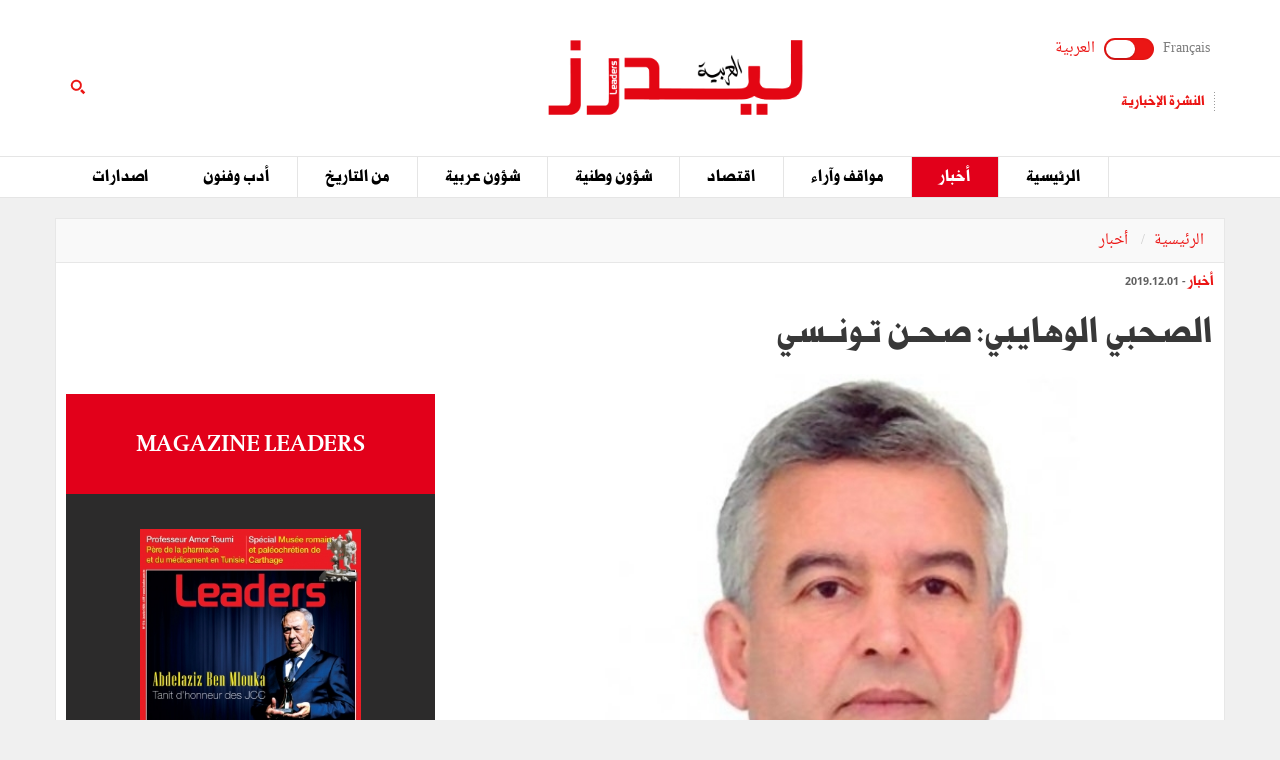

--- FILE ---
content_type: text/html; charset=utf-8
request_url: https://ar.leaders.com.tn/article/5173-%D8%A7%D9%84%D8%B5%D8%AD%D8%A8%D9%8A-%D8%A7%D9%84%D9%88%D9%87%D8%A7%D9%8A%D8%A8%D9%8A-%D8%B5%D8%AD%D9%80%D9%86-%D8%AA%D9%80%D9%88%D9%86%D9%80%D9%80%D8%B3%D9%8A
body_size: 15563
content:
<!DOCTYPE html>
<html lang="ar">
<head>
  <meta http-equiv="Content-Type" content="text/html; charset=utf-8" />
	<meta http-equiv="X-UA-Compatible" content="IE=edge" />
	<meta name="viewport" content="width=device-width,initial-scale=1">
  <title>الصحبي الوهايبي: صحـن تـونــسي </title> 	<meta name="keywords" content="أخبار تونس اليوم, اخر الاخبار في تونس" />
<meta name="news_keywords" content="" />
<meta name="description" content="مواضيع ثلاثة شغلت النّاس ومازالت تشغلهم: الأزمة الاقتصاديّة والانتخابات وخَلْق الشركات؛ وقد تبدو الصّلة بين " />
<meta name="language" content="ar" />
<meta name="robots" content="index, follow" />
<meta name="authorized by" content="www.thcom.com.tn" />
	<meta name="language" content="ar" />
		<link rel="canonical" href="https://ar.leaders.com.tn/article/5173-%D8%A7%D9%84%D8%B5%D8%AD%D8%A8%D9%8A-%D8%A7%D9%84%D9%88%D9%87%D8%A7%D9%8A%D8%A8%D9%8A-%D8%B5%D8%AD%D9%80%D9%86-%D8%AA%D9%80%D9%88%D9%86%D9%80%D9%80%D8%B3%D9%8A" /> 
	<link rel="shortcut icon" href="/favicon.ico" type="image/x-icon">
	<link rel="icon" href="/favicon.ico" type="image/x-icon">
		
		<meta property="og:title" content="الصحبي الوهايبي: صحـن تـونــسي " />
	<meta property="og:type" content="article" />
	<meta property="og:url" content="https://ar.leaders.com.tn/article/5173-%D8%A7%D9%84%D8%B5%D8%AD%D8%A8%D9%8A-%D8%A7%D9%84%D9%88%D9%87%D8%A7%D9%8A%D8%A8%D9%8A-%D8%B5%D8%AD%D9%80%D9%86-%D8%AA%D9%80%D9%88%D9%86%D9%80%D9%80%D8%B3%D9%8A" />
	 
  <meta property="og:image" content="https://ar.leaders.com.tn/uploads/content/thumbnails/157501383197_content.jpg" />
          
	<meta property="og:site_name" content="Leaders"/>
	<meta property="og:description" content=" ليدرز :  مواضيع ثلاثة شغلت النّاس ومازالت تشغلهم: الأزمة الاقتصاديّة والانتخابات وخَلْق الشركات؛ وقد تبدو "/>
        
  <meta property="fb:admins" content="100000116704597"/>
  <meta property="fb:pages" content="249070612106877" />
  <meta property="fb:app_id" content="371786510264"/> 
        
  <meta name="twitter:card" content="summary_large_image">
  <meta name="twitter:site" content="@leaders">
  <meta name="twitter:creator" content="@leaders">
  <meta name="twitter:title" content='الصحبي الوهايبي: صحـن تـونــسي '>
  <meta name="twitter:description" content=''>
  <meta name="twitter:image" content="https://ar.leaders.com.tn/uploads/content/thumbnails/157501383197_content.jpg">		
        
	<link rel="stylesheet" type="text/css" media="all" href="/css/front2016/bootstrap.min.css" />
	<link rel="stylesheet" type="text/css" media="all" href="/css/front2016/font-awesome.min.css" />
	<link rel="stylesheet" type="text/css" media="all" href="/css/front2016/landings-jquery-speedo-popup.css" />
	<link rel="stylesheet" type="text/css" media="all" href="/css/front2016/default.css" />
	<link rel="stylesheet" type="text/css" media="all" href="/css/front2016/prettyPhoto.css" />
	<link href="/css/front/royalslider.css" media="screen" type="text/css" rel="stylesheet" />
	<link href="/css/front/rs-default.css?v=1.0.4" media="screen" type="text/css" rel="stylesheet" />
	<link rel='stylesheet' href='/css/front2016/tactile.css' type='text/css' media='all' />
	<link rel='stylesheet' href='/css/front2016/idangerous.swiper.css' type='text/css' media='all' />
	<link rel="stylesheet" type="text/css" media="all" href="/css/front2016/z-tabs.css" />
  <link rel="stylesheet" type="text/css" media="all" href="/css/front2016/main.css" />
	<script async src="https://securepubads.g.doubleclick.net/tag/js/gpt.js"></script>
<script>
window.googletag = window.googletag || {cmd: []};
googletag.cmd.push(function() {
	googletag.defineSlot('/21850507529/Leaders-MegaBanner', [1000, 300], 'div-gpt-ad-1568379523184-0').addService(googletag.pubads());
    googletag.defineSlot('/21850507529/Leaders-PaveBanner', [[300, 250], [300, 600]], 'div-gpt-ad-1568379483211-0').addService(googletag.pubads());
	googletag.pubads().enableSingleRequest();
    googletag.enableServices();
});
</script> 
        
	<script type="text/javascript" src="/js/front2016/jquery-1.11.0.min.js" ></script>
	<script type='text/javascript' src='/js/front2016/plugins.js'></script>
	<script type="text/javascript" src="/js/front/jquery.royalslider.min.js?v=9.3.6"></script>
  <script type="text/javascript" src="/js/front2016/jquery.cookie.js"></script>
	<script type="text/javascript" id="nuevo" src="/nuevo/player/player.js" charset="utf-8"></script>
  <script type="text/javascript">
	(function(d, s, id) {
		var js, fjs = d.getElementsByTagName(s)[0];
		if (d.getElementById(id)) return;
		js = d.createElement(s); 
		js.id = id;
		js.src = "//connect.facebook.net/ar_AR/sdk.js#xfbml=1&version=v2.0";
		fjs.parentNode.insertBefore(js, fjs);
	}(document, 'script', 'facebook-jssdk'));
	</script>
  <!-- Start Alexa Certify Javascript -->
  <script type="text/javascript">
  _atrk_opts = { atrk_acct:"+FCsm1akGFL1Y8", domain:"leaders.com.tn",dynamic: true};
  (function() { 
    var as = document.createElement('script'); 
    as.type = 'text/javascript'; 
    as.async = true; 
    as.src = "https://d31qbv1cthcecs.cloudfront.net/atrk.js"; 
    var s = document.getElementsByTagName('script')[0];
    s.parentNode.insertBefore(as, s); 
  })();
  </script>
  <!-- End Alexa Certify Javascript -->  
  <script src="//ads.leaders.com.tn/ads_revive/www/delivery/asyncjs.php"></script>
  <script src="https://cdn.onesignal.com/sdks/OneSignalSDK.js" async=""></script>
  <script>
  var OneSignal = window.OneSignal || [];
  OneSignal.push(function() {
    OneSignal.init({appId:"b2f9a2ad-5560-4b9d-b3be-b9e4adc79812",safari_web_id:"web.onesignal.auto.0bc7de6a-1858-40cb-a30f-b71482b7a86d",notifyButton:{enable:true}});
    OneSignal.showNativePrompt();
  });
  </script>
  <!-- Google tag (gtag.js) -->
  <script async src="https://www.googletagmanager.com/gtag/js?id=G-5DSJ6ELYX2"></script>
  <script>
  window.dataLayer = window.dataLayer || [];
  function gtag(){dataLayer.push(arguments);}
  gtag('js', new Date());
  gtag('config', 'G-5DSJ6ELYX2');
  </script>
</head>
<body id="ar">
  <noscript><img src="https://d5nxst8fruw4z.cloudfront.net/atrk.gif?account=+FCsm1akGFL1Y8" style="display:none" height="1" width="1" alt="" /></noscript>
  <div id="fb-root"></div>
    <div align="center" style="position:fixed; top:0; left:50%; width:1920px; text-align:center !important; margin-left:-960px; overflow:hidden;" id="bg_mony"><ins data-revive-zoneid="13" data-revive-id="38902589325e1c97c41b3057b50f01b9"></ins></div>
   
  <div id="sitewrap">
    <script>
(function() {
    var cx = '011379906100972707707:sceorm1ejn4';
    var gcse = document.createElement('script');
    gcse.type = 'text/javascript';
    gcse.async = true;
    gcse.src = (document.location.protocol == 'https:' ? 'https:' : 'http:') + '//cse.google.com/cse.js?cx=' + cx;
    var s = document.getElementsByTagName('script')[0];
    s.parentNode.insertBefore(gcse, s);
})();
$(document).ready(function() {$('.toggle').on("click", function(){ $(location).attr('href', 'https://www.leaders.com.tn/'); });});
</script>
<header>
  	<div class="top">
    	<div class="container">
      		<div class="row">
        		<div class="col-xs-12 col-sm-4 col-md-4">
        			              		<div class="langues">
                    	<a class="toggler" id="filt-javascript" href='https://www.leaders.com.tn/'>Français</a>
						<div class="toggle"><input type="checkbox" id="switcher" class="check" > <b class="b switch"></b></div>
						<a class="toggler active" id="filt-css" href='javascript:void()'>العربية</a>
					</div>
              		          			          			<div class="services">
                    	<a href="/newsletter/subscribe?iframe=true&width=400&height=120" rel="newsletter">النشرة الإخبارية</a>
                   	</div>
          			        		</div>
        		<div class="col-xs-12 col-sm-4 col-md-4 logo">
                	<a href="/" title="ليدرزالعربية"><img src="/images/front2016/logoAR.svg" alt="ليدرزالعربية " /></a>
               	</div>
                                <div class="col-xs-12 col-sm-4 col-md-4 search">
                	<div class="tactile-search-button">
                    	<svg version="1.1" xmlns="https://www.w3.org/2000/svg" xmlns:xlink="https://www.w3.org/1999/xlink" x="0px" y="0px" width="512px" height="512px" viewBox="0 0 512 512" enable-background="new 0 0 512 512" xml:space="preserve">
							<path id="magnifier-3-icon" d="M208.464,363.98c-86.564,0-156.989-70.426-156.989-156.99C51.475,120.426,121.899,50,208.464,50c86.565,0,156.991,70.426,156.991,156.991C365.455,293.555,295.029,363.98,208.464,363.98zM208.464,103.601c-57.01,0-103.389,46.381-103.389,103.39s46.379,103.389,103.389,103.389c57.009,0,103.391-46.38,103.391-103.389S265.473,103.601,208.464,103.601z M367.482,317.227c-14.031,20.178-31.797,37.567-52.291,51.166L408.798,462l51.728-51.729L367.482,317.227z"/>
						</svg>
                   	</div>
                    <div class="tactile-search-wrapper">
                    	<div class="tactile-search-close-wrapper"><div class="tactile-search-close-button">X</div></div>
						<label for="search">البحث...</label>
                        <gcse:searchbox-only resultsUrl="https://ar.leaders.com.tn/recherche"  newWindow="false"></gcse:searchbox-only>
                                          	</div>
				</div>
            </div>
    	</div>
 	</div>
  	<div id="control-bar">
	<nav class="navbar navbar-default">
		<div class="container"> 
			<ul class="nav navbar-nav">
            <li class="col-xs-2 col-sm-2 col-md-1 logo_menu"><img onclick="location.href='/';" src="/images/front2016/logo-menu.png" width="100%" alt="ليدرزالعربية" /></li>
								<li >
					<a href="/">الرئيسية</a>
				</li>
								<li class="active">
					<a href="/categorie/%D8%A3%D8%AE%D8%A8%D8%A7%D8%B1">أخبار</a>
				</li>
								<li >
					<a href="/categorie/%D9%85%D9%88%D8%A7%D9%82%D9%81-%D9%88%D8%A2%D8%B1%D8%A7%D8%A1">مواقف وآراء</a>
				</li>
								<li >
					<a href="/categorie/%D8%A7%D9%82%D8%AA%D8%B5%D8%A7%D8%AF">اقتصاد</a>
				</li>
								<li >
					<a href="/categorie/%D8%B4%D8%A4%D9%88%D9%86-%D9%88%D8%B7%D9%86%D9%8A%D8%A9">شؤون وطنية</a>
				</li>
								<li >
					<a href="/categorie/%D8%B4%D8%A4%D9%88%D9%86-%D8%B9%D8%B1%D8%A8%D9%8A%D8%A9">شؤون عربية</a>
				</li>
								<li >
					<a href="/categorie/%D9%85%D9%86-%D8%A7%D9%84%D8%AA%D8%A7%D8%B1%D9%8A%D8%AE">من التاريخ</a>
				</li>
								<li >
					<a href="/categorie/%D8%A3%D8%AF%D8%A8-%D9%88%D9%81%D9%86%D9%88%D9%86">أدب وفنون</a>
				</li>
								<li >
					<a href="/categorie/%D8%A7%D8%B5%D8%AF%D8%A7%D8%B1%D8%A7%D8%AA">اصدارات</a>
				</li>
							</ul>
		</div>
	</nav>
</div>  	</header>
<div class="container">
    <div class="ads adsMega">
        <div id='div-gpt-ad-1568379523184-0'>
            <script>
            googletag.cmd.push(function() { googletag.display('div-gpt-ad-1568379523184-0'); });
            </script>
        </div>
    </div>
</div>    <div class="content">
	<div class="container contentTop">
		<div class="row ">
			<div class="col-xs-12 col-sm-12 col-md-12">
				<ol class="breadcrumb">
					<li><a href="/">الرئيسية</a></li>
					<li><a href="/?label=%D8%A3%D8%AE%D8%A8%D8%A7%D8%B1">
							أخبار						</a></li>
				</ol>
			</div>
		</div>
	</div>
			<div class="container inner">
			<div class="row">
				<div class="col-xs-12 col-sm-12 col-md-12">
					<div class="infos"><a href="/?label=%D8%A3%D8%AE%D8%A8%D8%A7%D8%B1"><strong>
								أخبار							</strong></a> -
						2019.12.01					</div>
					<h1>
						الصحبي الوهايبي: صحـن تـونــسي 					</h1>
				</div>
				<div class="col-xs-12 col-sm-8 col-md-8">
											<div class="thumb">
															<img src="/uploads/content/thumbnails/157501383197_content.jpg"
									title="الصحبي الوهايبي: صحـن تـونــسي " width="100%" alt="الصحبي الوهايبي: صحـن تـونــسي " />
																					</div>
										<div class="desc article_body">
												<p>مواضيع ثلاثة شغلت النّاس ومازالت تشغلهم: الأزمة الاقتصاديّة والانتخابات وخَلْق الشركات؛ وقد تبدو الصّلة بين هذه المواضيع ضعيفة باهتة واهية مثل خيط العنكبوت، ولو أنّه ثبت بمقاييس النّسبيّة أنّ خيط العنكبوت أمتن ممّا يظنّ كثير من النّاس. يبدو أنّي شردت عن الموضوع الأصليّ. يقال شرد المسافر عن الطّريق أي حاد عنه، ويقال شرد ذهن فلان أو فكره أي سرح خاطره وغفل عما حوله. ولا يخفى عليكم أنّ كثيرا من النّاس هذه الأيّام غافلون عما حولهم أو شردت بهم الطّريق وهم لا يدرون. وأنصحكم ألاّ تفعلوا كذلك الذي تاه فأرخى العنان لبغلته علها تدلّه الى الثّنيّة، فالبغال أيضا تشرد عن الثّنيّة. ويقال شرد ذهن التلميذ فلم يفهم الدّرس إلاّ بعد الامتحان. المهمّ أنّي نظرت في المواضيع الثلاثة وقلّبتها على أوجهها وظهورها، وتساءلت كيف السّبيل الى أن أصنع منها طبخة واحدة؟ &laquo;صحن تونسي&raquo; مثلا! ولن أكون لا أوّل المخترعين ولا آخرهم في هذا المجال، فكثير من رجال السّياسة سبقوني إلى فنون الطّبخ ولو أنّ بعضهم يصحّ فيهم قول أبي الطيب المتنبّي:</p>  <p style="text-align: center;">جوعان يأكل من زادي ويمسكني&nbsp;&nbsp;&nbsp; &nbsp;&nbsp;&nbsp; لكي يقــال عظيم القــدر مقصود</p>  <p>وبعضهم كحال بعض &laquo;معارضتنا&raquo; شأنه شأن الأيتام وأصحاب العاهات وفاقدي السّند يأكلون من مطبـخ السّلطة لينطبق عليهم المثل التّونسي البليغ &laquo;أطعم الفـــم تستحي العين&raquo;. وقد تساءلت كيف نفرّق بين معارضة حقيقيّة ومعارضة افتراضيّة. على الأقلّ من حيث الكتابة حتى لا يختلط الحابل بالنابل (هذه فنون حربيّة قد نعود إليها في ورقة غير هـذه). فهدانا تفكيرنا، وليغفر لنا حماة اللّغة العربيّة، أن تُكتب المعارضةُ الافتراضية &laquo;المعارظة&raquo; هكذا، أي علم في رأسه نار، فتلك الإشالة تصلح في مآرب كثيرة شأنها شأن المهماز للحمير وخيول السّباق أو عصا مؤدّب الصّبيان أيّام زمان.</p>  <p>لا أطيل عليكم وأمرّ إلى الوصفة التي ابتكرتُ بعد أن ألحّت عليّ أسئلة كثيرة: كيف نتصدّى للأزمة الاقتصاديّة، وكيف نربح الانتخابات، وكيف نؤسّس الشركات في ﺁن واحد وضربة واحدة؟ أي كيف نصطاد ثلاثة عصافير بحجر واحد أو حتّى بدون حجر. والصّيد أنواع وفنون، بالحيلة أو المباغتة أو المحاصرة، أو بالكلاب، أو برخصة أو بدون رخصة والصّيد في الأعماق، ولو أبحرنا في هذا الشّأن فلن نخرج منه أبدا. ها نحن شردنا مرّة أخرى، فدعونا نعود إلى موضوعنا الأصليّ. قلنا إذا، فأمّا الأزمة الاقتصاديّة فلا أخالها إلاّ مقيمة بيننا لسنوات عجاف طويلة أُخَر؛ وقد يطيب لها المقام فلا ترحل أبدا. هذه واحدة، أولى ثلاث. وأمّا الانتخابات فالحمد لله أننا بلد متمرّس بالدّيمقراطيّة، لا نحسم أمرا ولا نضع خيطا في إبرة إلاّ دعونا إليه النّاخبين من كلّ حدب وصوب ليبتّوا في كلّ انتخاب أو استشارة أو استفتاء؛ فصَوْتُ النّاخب يعلو ولا يُعلى عليه! هذه ثانية ثلاث. فكيف للنّاخب وقد شحّت موارده وخفّ زاده أن يستثمر صوته العالي الغالي في مثل هذه الأزمات الاقتصادية؟ ألا يمكن أن يكون لهذا الصّوت مقابل ماديّ شأنه شأن أيّ سلعة تباع وتشترى؟ لماذا الغضب؟ دعنا نواصل طرح الفكرة. في تونس اليوم سبعة ملايين ناخب أو أكثر، ينتخبون رئيسَ الجمهوريّة وأعضاءَ مجلس النّوّاب ومستشاري البلديّات وأعضاءَ الجمعيات الرياضيّة والاجتماعيّة والثقافيّة والهيئات المهنيّة. لنفترض أنّ ثمن الصّوت الواحد مائتا دينار فقط. اضرب هذا في ذاك واضرب ذاك في عدد المواعيد الانتخابية الأصليّة والجزئيّة (لسدّ الشغور، فهناك دائما شغور لوفاة أو إقالة أو استقالة أو غيرها، لسبب أو دون سبب) وتثبّت وخذ حذرك من عدد الأصفار، ستكون النّتيجة آلاف المليارات؛ وهذه ثالثة الثّلاث؛ فكيف يمكن أن تصرّف مثل هذه الأمور وهذه الأموال من دون شركات تتولّى تصريف شؤون النّاخبين؟ أرأيت كيف نستثمر أزماتنا ونحوّلها؟ هذه عبقرية تونسية! سيكون الجميع راضين، إلاّ المعارضة، أمّا &laquo;المعارظة&raquo; فدونها والمهماز إن غضبت أو حرنت.</p>  <p style="text-align: left;"><strong>الصحبي الوهايبي</strong></p>  <p style="text-align: center;"><a href="https://ar.leaders.com.tn/uploads/FCK_files/ANNONCE%20ABONNEMET%20ARABE%20SITE.pdf" target="_blank"><img src="/uploads/FCK_files/LEADERS 47.jpg" alt="" width="502" vspace="5" hspace="5" height="119" align="middle" /></a></p>					</div>

											<div class="tag">
													</div>
					
					<div class="actionBar">
						<a href="/content/sendToFreind/id/5173?iframe=true&width=600&height=420"
							rel="sendToFriend">
							<i class="fa fa-envelope-o"></i>أرسل إلى صديق
						</a>
						<a href="/article/5173/print"
							onclick="javascript:window.open(this.href,  '', 'width=750,height=700,menubar=no,location=no,resizable=true,scrollbars=yes,status=yes');return false;">
							<i class="fa fa-print"></i> طباعة
						</a>
					</div>
					<div class="shareBar">
						<strong>هل أعجبك هذا المقال ؟ شارك مع أصدقائك !</strong>
						<a href="https://www.facebook.com/sharer.php?u=https://ar.leaders.com.tn/article/5173-%D8%A7%D9%84%D8%B5%D8%AD%D8%A8%D9%8A-%D8%A7%D9%84%D9%88%D9%87%D8%A7%D9%8A%D8%A8%D9%8A-%D8%B5%D8%AD%D9%80%D9%86-%D8%AA%D9%80%D9%88%D9%86%D9%80%D9%80%D8%B3%D9%8A"
							onclick="javascript:window.open(this.href,
  '', 'width=600,height=500,menubar=no,location=no,resizable=true,scrollbars=yes,status=yes');return false;"
							class="facebook"><i class="fa fa-facebook"></i> شارك</a>
						<a href="https://twitter.com/intent/tweet?url=https://ar.leaders.com.tn/article/5173-%D8%A7%D9%84%D8%B5%D8%AD%D8%A8%D9%8A-%D8%A7%D9%84%D9%88%D9%87%D8%A7%D9%8A%D8%A8%D9%8A-%D8%B5%D8%AD%D9%80%D9%86-%D8%AA%D9%80%D9%88%D9%86%D9%80%D9%80%D8%B3%D9%8A&text=الصحبي الوهايبي: صحـن تـونــسي &hashtags=Leaders_Tunisie"
							onclick="javascript:window.open(this.href,
  '', 'width=600,height=500,menubar=no,location=no,resizable=true,scrollbars=yes,status=yes');return false;"
							class="twitter"><i class="fa fa-twitter"></i> التويتر</a>
						<a href="https://plus.google.com/share?url=https://ar.leaders.com.tn/article/5173-%D8%A7%D9%84%D8%B5%D8%AD%D8%A8%D9%8A-%D8%A7%D9%84%D9%88%D9%87%D8%A7%D9%8A%D8%A8%D9%8A-%D8%B5%D8%AD%D9%80%D9%86-%D8%AA%D9%80%D9%88%D9%86%D9%80%D9%80%D8%B3%D9%8A"
							onclick="javascript:window.open(this.href,
  '', 'width=600,height=600,menubar=no,location=no,resizable=true,scrollbars=yes,status=yes');return false;"
							class="googleplus"><i class="fa fa-google-plus"></i> شارك</a>
					</div>
					<div class='commentBox'>
	<div class="boxTitle">أضف تعليق على هذا المقال</div>
	<div class="infos"><strong>0</strong> تعليق</div>
	<div id="commentPlugins" data-role="z-tab" data-style="normal" data-orientation="horizontal" data-options='{"deeplinking": true, "defaultTab": "leaders_comment","manualTabId":true, "shadows": true, "rounded": false, "size":"medium", "animation": {"effects": "slideH", "duration": 500, "type": "jquery", "easing": "easeOutQuint"}, "position": "top-left"}'>
		<ul class="z-tabs-nav">
			<li data-link="leaders_comment" class="z-tab z-first"><a class="z-link">اكتب تعليق</a></li>    
			<li data-link="fb_comment" class="z-tab"><a class="z-link">تعليق</a></li>
		</ul>
		<div class="h-content2 z-container">    	
			<div class="z-content" >
				<div class="z-content-inner">
					<form id="contact_form" class="form_send" action="" method="post" >
						<div class="forme_send">
					    
								          	                 	
								<div class="row">
				<div class="col-xs-12 col-sm-4 col-md-3"><label for="content_comment_name">الإسم</label></div>
									<div class="col-xs-12 col-sm-8 col-md-9"> <input type="text" name="content_comment[name]" id="content_comment_name" /></div></div>
								<div class="row">
				<div class="col-xs-12 col-sm-4 col-md-3"><label for="content_comment_email">البريد الإلكتروني</label></div>
									<div class="col-xs-12 col-sm-8 col-md-9"> <input type="text" name="content_comment[email]" id="content_comment_email" /></div></div>
								<div class="row">
				<div class="col-xs-12 col-sm-4 col-md-3"><label for="content_comment_message">الرسالة</label></div>
									<div class="col-xs-12 col-sm-8 col-md-9"> <textarea rows="6" cols="48" name="content_comment[message]" id="content_comment_message"></textarea></div></div>
                                    <div class="row">
				<div class="col-xs-12 col-sm-12 col-md-12" align="right">
										<input type="hidden" name="content_comment[id]" id="content_comment_id" /><input type="hidden" name="content_comment[content_id]" value="5173" id="content_comment_content_id" /><input type="hidden" name="content_comment[ip]" value="13.58.187.80" id="content_comment_ip" /><input type="hidden" name="content_comment[status]" value="0" id="content_comment_status" /><input type="hidden" name="content_comment[created_at]" id="content_comment_created_at" /><input type="hidden" name="content_comment[updated_at]" id="content_comment_updated_at" />                        
										<button class="btn_submit" type="submit" name="submit">إرسال</button>
							</div></div>
                        </div>
					</form>
				</div>
			</div>
			<div class="z-content">
				<div class="z-content-inner">                                   
					<div class="fb-comments" data-href="https://ar.leaders.com.tn/article/%D8%A7%D9%84%D8%B5%D8%AD%D8%A8%D9%8A-%D8%A7%D9%84%D9%88%D9%87%D8%A7%D9%8A%D8%A8%D9%8A-%D8%B5%D8%AD%D9%80%D9%86-%D8%AA%D9%80%D9%88%D9%86%D9%80%D9%80%D8%B3%D9%8A?id=5173" data-num-posts="2" data-width="100%" data-colorscheme="light" data-mobile="false"></div>                        
				</div>
			</div>
		</div>
	</div>
</div>
					<div id="contents_popup" style="display:none">
	<div class="box">
		<div class="boxTitle">هل أعجبك هذا المقال ؟ شارك مع أصدقائك !</div>
		<div class="content_box">
			<div class="shareBar">
				<a href="https://www.facebook.com/sharer.php?u=https://ar.leaders.com.tn/article/5173-%D8%A7%D9%84%D8%B5%D8%AD%D8%A8%D9%8A-%D8%A7%D9%84%D9%88%D9%87%D8%A7%D9%8A%D8%A8%D9%8A-%D8%B5%D8%AD%D9%80%D9%86-%D8%AA%D9%80%D9%88%D9%86%D9%80%D9%80%D8%B3%D9%8A" onclick="javascript:window.open(this.href,
		  '', 'width=600,height=500,menubar=no,location=no,resizable=true,scrollbars=yes,status=yes');return false;" class="facebook"><i class="fa fa-facebook"></i> شارك</a> 
				<a href="https://twitter.com/intent/tweet?url=https://ar.leaders.com.tn/article/5173-%D8%A7%D9%84%D8%B5%D8%AD%D8%A8%D9%8A-%D8%A7%D9%84%D9%88%D9%87%D8%A7%D9%8A%D8%A8%D9%8A-%D8%B5%D8%AD%D9%80%D9%86-%D8%AA%D9%80%D9%88%D9%86%D9%80%D9%80%D8%B3%D9%8A&text=الصحبي الوهايبي: صحـن تـونــسي &hashtags=Leaders_Tunisie" onclick="javascript:window.open(this.href,
		  '', 'width=600,height=500,menubar=no,location=no,resizable=true,scrollbars=yes,status=yes');return false;" class="twitter"><i class="fa fa-twitter"></i> التويتر</a> 
				<a href="https://plus.google.com/share?url=https://ar.leaders.com.tn/article/5173-%D8%A7%D9%84%D8%B5%D8%AD%D8%A8%D9%8A-%D8%A7%D9%84%D9%88%D9%87%D8%A7%D9%8A%D8%A8%D9%8A-%D8%B5%D8%AD%D9%80%D9%86-%D8%AA%D9%80%D9%88%D9%86%D9%80%D9%80%D8%B3%D9%8A" onclick="javascript:window.open(this.href,
		  '', 'width=600,height=600,menubar=no,location=no,resizable=true,scrollbars=yes,status=yes');return false;" class="googleplus"><i class="fa fa-google-plus"></i> شارك</a>
			</div>
									<div class="row">
								<div class="col-xs-12 col-sm-4 col-md-4">
					<div class="row">
						<div class="col-xs-4 col-sm-12 col-md-12 thumb">
							<a href="/article/7457-الميديا-العربية-بين-الهيمنة-الرقمية-وسؤال-المعنى-قراءة-فكرية-في-كتاب-عبد-الحفيظ-الهرڤام" title="الميديا العربية بين الهيمنة الرقمية وسؤال المعنى : قراءة فكرية في كتاب عبد الحفيظ الهرڤام (ألبوم صور)">
								<img src="/uploads/content/thumbnails_small/1768382557_article.jpg" title="الميديا العربية بين الهيمنة الرقمية وسؤال المعنى : قراءة فكرية في كتاب عبد الحفيظ الهرڤام (ألبوم صور)" alt="الميديا العربية بين الهيمنة الرقمية وسؤال المعنى : قراءة فكرية في كتاب عبد الحفيظ الهرڤام (ألبوم صور)" /> 
							</a>
						</div>
						<div class="col-xs-8 col-sm-12 col-md-12 desc">
							<div class="infos"><a href="/categorie/%D8%A3%D8%AE%D8%A8%D8%A7%D8%B1" title="أخبار"><strong>أخبار</strong></a> - 2026.01.14</div>
							<div class="title"><a href="/article/7457-الميديا-العربية-بين-الهيمنة-الرقمية-وسؤال-المعنى-قراءة-فكرية-في-كتاب-عبد-الحفيظ-الهرڤام" title="الميديا العربية بين الهيمنة الرقمية وسؤال المعنى : قراءة فكرية في كتاب عبد الحفيظ الهرڤام (ألبوم صور)" class="smallSize" >الميديا العربية بين الهيمنة الرقمية وسؤال المعنى : قراءة فكرية في كتاب عبد الحفيظ الهرڤام (ألبوم صور)</a></div>
						</div>
					</div>
				</div>
								<div class="col-xs-12 col-sm-4 col-md-4">
					<div class="row">
						<div class="col-xs-4 col-sm-12 col-md-12 thumb">
							<a href="/article/7456-ثانية-رسائل-استراتيجية-الأمن-القومي-الأمريكية-الجديدة-هذه-مبادئ-السياسية-الخارجية-الأمريكية-شاء-من-شاء-وأبى-من-أبى" title="ثانيةُ رسائل &quot;استراتيجية الأمن القومي الأمريكية الجديدة&quot;: هذه مبادئ السياسية الخارجية الأمريكية، شاء من شاء وأبى من أبى">
								<img src="/uploads/content/thumbnails_small/1768295605_article.jpg" title="ثانيةُ رسائل &quot;استراتيجية الأمن القومي الأمريكية الجديدة&quot;: هذه مبادئ السياسية الخارجية الأمريكية، شاء من شاء وأبى من أبى" alt="ثانيةُ رسائل &quot;استراتيجية الأمن القومي الأمريكية الجديدة&quot;: هذه مبادئ السياسية الخارجية الأمريكية، شاء من شاء وأبى من أبى" /> 
							</a>
						</div>
						<div class="col-xs-8 col-sm-12 col-md-12 desc">
							<div class="infos"><a href="/categorie/%D8%A3%D8%AE%D8%A8%D8%A7%D8%B1" title="أخبار"><strong>أخبار</strong></a> - 2026.01.13</div>
							<div class="title"><a href="/article/7456-ثانية-رسائل-استراتيجية-الأمن-القومي-الأمريكية-الجديدة-هذه-مبادئ-السياسية-الخارجية-الأمريكية-شاء-من-شاء-وأبى-من-أبى" title="ثانيةُ رسائل &quot;استراتيجية الأمن القومي الأمريكية الجديدة&quot;: هذه مبادئ السياسية الخارجية الأمريكية، شاء من شاء وأبى من أبى" class="smallSize" >ثانيةُ رسائل &quot;استراتيجية الأمن القومي الأمريكية الجديدة&quot;: هذه مبادئ السياسية الخارجية الأمريكية، شاء من شاء وأبى من أبى</a></div>
						</div>
					</div>
				</div>
								<div class="col-xs-12 col-sm-4 col-md-4">
					<div class="row">
						<div class="col-xs-4 col-sm-12 col-md-12 thumb">
							<a href="/article/7453-من-رسائل-استراتيجية-الأمن-القومي-الأمريكية-الجديدة-الرسالة-الأولى-رسالة-إلى-العالم" title="من رسائل &quot;استراتيجية الأمن القومي الأمريكية الجديدة&quot; - الرسالة الأولى: رسالة إلى العالم">
								<img src="/uploads/content/thumbnails_small/1767975443_article.jpg" title="من رسائل &quot;استراتيجية الأمن القومي الأمريكية الجديدة&quot; - الرسالة الأولى: رسالة إلى العالم" alt="من رسائل &quot;استراتيجية الأمن القومي الأمريكية الجديدة&quot; - الرسالة الأولى: رسالة إلى العالم" /> 
							</a>
						</div>
						<div class="col-xs-8 col-sm-12 col-md-12 desc">
							<div class="infos"><a href="/categorie/%D8%A3%D8%AE%D8%A8%D8%A7%D8%B1" title="أخبار"><strong>أخبار</strong></a> - 2026.01.09</div>
							<div class="title"><a href="/article/7453-من-رسائل-استراتيجية-الأمن-القومي-الأمريكية-الجديدة-الرسالة-الأولى-رسالة-إلى-العالم" title="من رسائل &quot;استراتيجية الأمن القومي الأمريكية الجديدة&quot; - الرسالة الأولى: رسالة إلى العالم" class="smallSize" >من رسائل &quot;استراتيجية الأمن القومي الأمريكية الجديدة&quot; - الرسالة الأولى: رسالة إلى العالم</a></div>
						</div>
					</div>
				</div>
							</div>	
		</div>		
			</div>  
    <div class="bnt_hide_popup" onclick="$.cookie('hidePopup', 1);$('.speedo-ui-close').click()">الغاء</div> 
</div>
<input type="hidden" value="0" id="status-alert"  />				</div>
				<div class="hidden-xs col-sm-4 col-md-4">
	<div class="ads adsPave">
	<div id='div-gpt-ad-1568379483211-0'>
  		<script>
    	googletag.cmd.push(function() { googletag.display('div-gpt-ad-1568379483211-0'); });
  		</script>
	</div>
</div> 
	<div class="blockMenseul">
  <h2 class="title">Magazine Leaders</h2>
    <a href="https://www.leaders.com.tn/le_mensuel_feuilletez_le" target="_blank" class="last">
    <img src="https://leaders.com.tn/uploads/mensuel/thumbnails_small/20251230151507__couverture-leaders-176-janvier-2026.jpg" width="60%">
    <span>Leaders N° 176 - Janvier 2026 : En kiosque</span>
  </a>
  <a href="https://www.leaders.com.tn/le_mensuel_abonnez_vous" class="subscriberLink" target="_blank">Abonnez-vous</a>
</div>    <div class="box">
	<div class="boxTitle pressColor">أصداء المؤسسات</div>
    <div class="content_box">
		<div class="row ">
		<div class="col-sm-4 col-md-3 thumb">
        	<a href="/article/7455-ooredoo-تونس-ت-ت-و-ج-بعلامة-السنة-elue-marque-de-l-annee-للسنة-الثانية-على-التوالي" title="Ooredoo تونس تُتَوَّج بعلامة السنة &quot;élue Marque de l’Année&quot; للسنة الثانية على التوالي">
            	<img src="/uploads/content/thumbnails_small/1768234759_article.jpg" alt="Ooredoo تونس تُتَوَّج بعلامة السنة &quot;élue Marque de l’Année&quot; للسنة الثانية على التوالي" title="Ooredoo تونس تُتَوَّج بعلامة السنة &quot;élue Marque de l’Année&quot; للسنة الثانية على التوالي" />
           	</a>
       	</div>
		<div class="col-sm-8 col-md-9 desc">
			<div class="infos">12.01.2026</div>
			<div class="title">
            	<a href="/article/7455-ooredoo-تونس-ت-ت-و-ج-بعلامة-السنة-elue-marque-de-l-annee-للسنة-الثانية-على-التوالي" title="Ooredoo تونس تُتَوَّج بعلامة السنة &quot;élue Marque de l’Année&quot; للسنة الثانية على التوالي">
					Ooredoo تونس تُتَوَّج بعلامة السنة &quot;élue Marque de l’Année&quot; ...</a>
          	</div>
		</div>
	</div>
		<div class="row ">
		<div class="col-sm-4 col-md-3 thumb">
        	<a href="/article/7452-ooredoo-تونس-تعلن-تعيين-إياس-نايف-عساف-رئيس-ا-تنفيذي-ا-للشركة" title="Ooredoo تونس تعلن تعيين إياس نايف عساف رئيسًا تنفيذيًا للشركة">
            	<img src="/uploads/content/thumbnails_small/1767972351_article.jpg" alt="Ooredoo تونس تعلن تعيين إياس نايف عساف رئيسًا تنفيذيًا للشركة" title="Ooredoo تونس تعلن تعيين إياس نايف عساف رئيسًا تنفيذيًا للشركة" />
           	</a>
       	</div>
		<div class="col-sm-8 col-md-9 desc">
			<div class="infos">09.01.2026</div>
			<div class="title">
            	<a href="/article/7452-ooredoo-تونس-تعلن-تعيين-إياس-نايف-عساف-رئيس-ا-تنفيذي-ا-للشركة" title="Ooredoo تونس تعلن تعيين إياس نايف عساف رئيسًا تنفيذيًا للشركة">
					Ooredoo تونس تعلن تعيين إياس نايف عساف رئيسًا تنفيذيًا ...</a>
          	</div>
		</div>
	</div>
		<div class="row ">
		<div class="col-sm-4 col-md-3 thumb">
        	<a href="/article/7451-نوفلار-تطلق-عرض-ترويجي-جانفي-الساحر-بتخفيض-30-على-كامل-شبكتها" title="نوفلار تطلق عرض ترويجي «جانفي الساحر» بتخفيض 30% على كامل شبكتها">
            	<img src="/uploads/content/thumbnails_small/1767883941_article.jpg" alt="نوفلار تطلق عرض ترويجي «جانفي الساحر» بتخفيض 30% على كامل شبكتها" title="نوفلار تطلق عرض ترويجي «جانفي الساحر» بتخفيض 30% على كامل شبكتها" />
           	</a>
       	</div>
		<div class="col-sm-8 col-md-9 desc">
			<div class="infos">08.01.2026</div>
			<div class="title">
            	<a href="/article/7451-نوفلار-تطلق-عرض-ترويجي-جانفي-الساحر-بتخفيض-30-على-كامل-شبكتها" title="نوفلار تطلق عرض ترويجي «جانفي الساحر» بتخفيض 30% على كامل شبكتها">
					نوفلار تطلق عرض ترويجي «جانفي الساحر» بتخفيض 30% على ...</a>
          	</div>
		</div>
	</div>
	</div></div>
		<div class="box">
	<h2 class="boxTitle gray">الأخبار الأكثر قراءة</h2>
	<div class="content_box">
				<div class="row">
        	<div class="col-xs-3 thumb">
        		<a href="/article/7442-ثلاث-شركات-تونسية-ناشئة-تترشح-لنهائيات-برنامج-qualcomm-ص-نع-في-أفريقيا-2025" title="ثلاث شركات تونسية ناشئة تترشح لنهائيات برنامج Qualcomm &quot;صُنع في أفريقيا 2025&quot;">
            		<img src="/uploads/content/thumbnails_small/1766056285_article.jpg" alt="ثلاث شركات تونسية ناشئة تترشح لنهائيات برنامج Qualcomm &quot;صُنع في أفريقيا 2025&quot;" title="ثلاث شركات تونسية ناشئة تترشح لنهائيات برنامج Qualcomm &quot;صُنع في أفريقيا 2025&quot;" /> 
           		</a>
       		</div>
			<div class="col-xs-9 desc">
            	<div class="infos">2025.12.18</div>
                <h3 class="title hight_line_ no_margin"><a href="/article/7442-ثلاث-شركات-تونسية-ناشئة-تترشح-لنهائيات-برنامج-qualcomm-ص-نع-في-أفريقيا-2025" title="ثلاث شركات تونسية ناشئة تترشح لنهائيات برنامج Qualcomm &quot;صُنع في أفريقيا 2025&quot;" class="smallSize">ثلاث شركات تونسية ناشئة تترشح لنهائيات برنامج Qualcomm &quot;صُنع في أفريقيا 2025&quot;</a></h3>
			</div>
        </div>
				<div class="row">
        	<div class="col-xs-3 thumb">
        		<a href="/article/7443-حفل-اختتام-الدورة-السادسة-والثلاثين-لمهرجان-قرطاج-السينمائي-ألبوم-الصور" title="حفل اختتام الدورة السادسة والثلاثين لمهرجان قرطاج السينمائي (ألبوم الصور)">
            		<img src="/uploads/content/thumbnails_small/1766334350_article.jpg" alt="حفل اختتام الدورة السادسة والثلاثين لمهرجان قرطاج السينمائي (ألبوم الصور)" title="حفل اختتام الدورة السادسة والثلاثين لمهرجان قرطاج السينمائي (ألبوم الصور)" /> 
           		</a>
       		</div>
			<div class="col-xs-9 desc">
            	<div class="infos">2025.12.21</div>
                <h3 class="title hight_line_ no_margin"><a href="/article/7443-حفل-اختتام-الدورة-السادسة-والثلاثين-لمهرجان-قرطاج-السينمائي-ألبوم-الصور" title="حفل اختتام الدورة السادسة والثلاثين لمهرجان قرطاج السينمائي (ألبوم الصور)" class="smallSize">حفل اختتام الدورة السادسة والثلاثين لمهرجان قرطاج السينمائي (ألبوم الصور)</a></h3>
			</div>
        </div>
				<div class="row">
        	<div class="col-xs-3 thumb">
        		<a href="/article/7444-ooredoo-تونس-تحتفي-بكأس-أمم-إفريقيا-من-خلال-مهرجان-منطقة-المشجعين-دار-الفوت" title="Ooredoo تونس تحتفي بكأس أمم إفريقيا من خلال مهرجان منطقة المشجعين &quot;دار الفوت&quot; ">
            		<img src="/uploads/content/thumbnails_small/1766405059_article.jpg" alt="Ooredoo تونس تحتفي بكأس أمم إفريقيا من خلال مهرجان منطقة المشجعين &quot;دار الفوت&quot; " title="Ooredoo تونس تحتفي بكأس أمم إفريقيا من خلال مهرجان منطقة المشجعين &quot;دار الفوت&quot; " /> 
           		</a>
       		</div>
			<div class="col-xs-9 desc">
            	<div class="infos">2025.12.22</div>
                <h3 class="title hight_line_ no_margin"><a href="/article/7444-ooredoo-تونس-تحتفي-بكأس-أمم-إفريقيا-من-خلال-مهرجان-منطقة-المشجعين-دار-الفوت" title="Ooredoo تونس تحتفي بكأس أمم إفريقيا من خلال مهرجان منطقة المشجعين &quot;دار الفوت&quot; " class="smallSize">Ooredoo تونس تحتفي بكأس أمم إفريقيا من خلال مهرجان منطقة المشجعين &quot;دار الفوت&quot; </a></h3>
			</div>
        </div>
			</div>
</div>	<div class="box">
	<h2 class="boxTitle gray">الأخبار الأكثر تعلِيقا</h2>
    <div class="content_box">
				<div class="row">
        	<div class="col-xs-3 thumb">
        		<a href="/article/7442-ثلاث-شركات-تونسية-ناشئة-تترشح-لنهائيات-برنامج-qualcomm-ص-نع-في-أفريقيا-2025" title="ثلاث شركات تونسية ناشئة تترشح لنهائيات برنامج Qualcomm &quot;صُنع في أفريقيا 2025&quot;">
            		<img src="/uploads/content/thumbnails_small/1766056285_article.jpg" alt="ثلاث شركات تونسية ناشئة تترشح لنهائيات برنامج Qualcomm &quot;صُنع في أفريقيا 2025&quot;" title="ثلاث شركات تونسية ناشئة تترشح لنهائيات برنامج Qualcomm &quot;صُنع في أفريقيا 2025&quot;" /> 
           		</a>
       		</div>
			<div class="col-xs-9 desc">
            <div class="infos"> 2025.12.18</div> 
        		<h3 class="title hight_line_ no_margin"><a href="/article/7442-ثلاث-شركات-تونسية-ناشئة-تترشح-لنهائيات-برنامج-qualcomm-ص-نع-في-أفريقيا-2025" title="ثلاث شركات تونسية ناشئة تترشح لنهائيات برنامج Qualcomm &quot;صُنع في أفريقيا 2025&quot;">ثلاث شركات تونسية ناشئة تترشح لنهائيات برنامج Qualcomm &quot;صُنع في أفريقيا 2025&quot;</a></h3>
					
          	</div>      
		</div>
				<div class="row">
        	<div class="col-xs-3 thumb">
        		<a href="/article/7443-حفل-اختتام-الدورة-السادسة-والثلاثين-لمهرجان-قرطاج-السينمائي-ألبوم-الصور" title="حفل اختتام الدورة السادسة والثلاثين لمهرجان قرطاج السينمائي (ألبوم الصور)">
            		<img src="/uploads/content/thumbnails_small/1766334350_article.jpg" alt="حفل اختتام الدورة السادسة والثلاثين لمهرجان قرطاج السينمائي (ألبوم الصور)" title="حفل اختتام الدورة السادسة والثلاثين لمهرجان قرطاج السينمائي (ألبوم الصور)" /> 
           		</a>
       		</div>
			<div class="col-xs-9 desc">
            <div class="infos"> 2025.12.21</div> 
        		<h3 class="title hight_line_ no_margin"><a href="/article/7443-حفل-اختتام-الدورة-السادسة-والثلاثين-لمهرجان-قرطاج-السينمائي-ألبوم-الصور" title="حفل اختتام الدورة السادسة والثلاثين لمهرجان قرطاج السينمائي (ألبوم الصور)">حفل اختتام الدورة السادسة والثلاثين لمهرجان قرطاج السينمائي (ألبوم الصور)</a></h3>
					
          	</div>      
		</div>
				<div class="row">
        	<div class="col-xs-3 thumb">
        		<a href="/article/7444-ooredoo-تونس-تحتفي-بكأس-أمم-إفريقيا-من-خلال-مهرجان-منطقة-المشجعين-دار-الفوت" title="Ooredoo تونس تحتفي بكأس أمم إفريقيا من خلال مهرجان منطقة المشجعين &quot;دار الفوت&quot; ">
            		<img src="/uploads/content/thumbnails_small/1766405059_article.jpg" alt="Ooredoo تونس تحتفي بكأس أمم إفريقيا من خلال مهرجان منطقة المشجعين &quot;دار الفوت&quot; " title="Ooredoo تونس تحتفي بكأس أمم إفريقيا من خلال مهرجان منطقة المشجعين &quot;دار الفوت&quot; " /> 
           		</a>
       		</div>
			<div class="col-xs-9 desc">
            <div class="infos"> 2025.12.22</div> 
        		<h3 class="title hight_line_ no_margin"><a href="/article/7444-ooredoo-تونس-تحتفي-بكأس-أمم-إفريقيا-من-خلال-مهرجان-منطقة-المشجعين-دار-الفوت" title="Ooredoo تونس تحتفي بكأس أمم إفريقيا من خلال مهرجان منطقة المشجعين &quot;دار الفوت&quot; ">Ooredoo تونس تحتفي بكأس أمم إفريقيا من خلال مهرجان منطقة المشجعين &quot;دار الفوت&quot; </a></h3>
					
          	</div>      
		</div>
			</div>
</div>	<div class="boxFacebook text-center hidden-sm">
	<div class="fb-page" data-href="https://www.facebook.com/Leaders-Arabiya-249070612106877/" data-tabs="timeline" data-height="130" data-small-header="false" data-adapt-container-width="true" data-hide-cover="false" data-show-facepile="true"></div>
</div>
	
    
    
        	</div>			</div>
		</div>
					<div class="container contentNav">
				<div class="row">
											<div class="col-xs-6 col-sm-6 col-md-6 text-left">
							<a href="/article/5172-نورا-تحلم-مرافعة-درامية-تنتصر-للحب-وتشجـب-العنف-المسل-ط-على-المرأة"
								title="»نورا تحلم« مرافعة درامية تنتصر للحب وتشجـب العنف المسلّط على المرأة"><span>المقال السابق</span>
								»نورا تحلم« مرافعة درامية ...							</a>
						</div>
																<div class="col-xs-6 col-sm-6 col-md-6 text-right">
							<a href="/article/5174-في-حديث-حصري-لليدرز-الحبيب-الجملي-يعرض-منهجيته-في-تشكيل-الحكومة-ويكشف-عن-جوانب-من-حياته-ومسيرته"
								title="في حديث حصري لليدرز: الحبيب الجملي يعرض منهجيته في تشكيل الحكومة ويكشف عن جوانب من حياته ومسيرته"><span>المقال التالي</span>
								في حديث حصري لليدرز: الحبيب ...							</a>
						</div>
									</div>
			</div>
		</div>
<script type="text/javascript">
	$(document).ready(function () {
		$("a[rel^='sendToFriend']").prettyPhoto({ animation_speed: 'normal', theme: 'light_square', slideshow: 3000, autoplay_slideshow: false, social_tools: false });
		$('.commentBox').bind('inview', function (event, visible) {
			if (visible && $('#status-alert').val() == 0 && $.cookie("hidePopup") != 1) {
				$("body").speedoPopup({
					htmlContent: $('#contents_popup').html(),
					effectIn: 'slideBottom',
					effectOut: 'slideBottom',
					onComplete: function () { $('#status-alert').val(1); }
				});
				return false;
			}
		});
		$('img').each(function () {
			if ($(this).width() > $(window).width()) $(this).attr('width', '100%');
		})
	});
</script>    <footer>
	<div class="mobileApps">
		<div class="container">
			<div class="row">
            <div class="col-xs-7 col-sm-7 col-md-6 presentation_leaders">
					
										<h2 style="font-size:40px;"> ليدرز العربية </h2> 
					<p style="font-size:17px;"><strong>بإمكانكم تحميل تطبيقات ليدرز المجانية على مختلف الهواتف واللوحات الذكية</strong></p>
									</div>
				<div class="col-xs-5 col-sm-5 col-md-6 thumb">
                	<a href="https://www.leaders.com.tn/mobile"><img src="/images/front2016/mobile.png" alt="ليدرزالعربية  - تطبيقات الهواتف " /></a>
               	</div>
			</div>
		</div>
	</div>
	<div class="footerMenu">
		<div class="container">
			<div class="row">
				<div class="col-xs-3 col-sm-3 col-md-2 logo"><a href="/"><img src="/images/front2016/footerLogo.png" alt="ليدرزالعربية " /></a></div>
				<div class="col-xs-9 col-sm-9 col-md-10 links">
										<a href="/categorie/%D8%A3%D8%AE%D8%A8%D8%A7%D8%B1">أخبار</a>
										<a href="/categorie/%D9%85%D9%88%D8%A7%D9%82%D9%81-%D9%88%D8%A2%D8%B1%D8%A7%D8%A1">مواقف وآراء</a>
										<a href="/categorie/%D8%A7%D9%82%D8%AA%D8%B5%D8%A7%D8%AF">اقتصاد</a>
										<a href="/categorie/%D8%B4%D8%A4%D9%88%D9%86-%D9%88%D8%B7%D9%86%D9%8A%D8%A9">شؤون وطنية</a>
										<a href="/contentTopic">شؤون عربية</a>
										<a href="/categorie/%D9%85%D9%86-%D8%A7%D9%84%D8%AA%D8%A7%D8%B1%D9%8A%D8%AE">من التاريخ</a>
										<a href="/categorie/%D8%A3%D8%AF%D8%A8-%D9%88%D9%81%D9%86%D9%88%D9%86">أدب وفنون</a>
										<a href="/categorie/%D9%85%D9%86-%D9%8A%D9%83%D9%88%D9%86">من يكون؟</a>
										<a href="/categorie/%D8%A3%D8%B5%D8%AF%D8%A7%D8%A1-%D8%A7%D9%84%D9%85%D8%A4%D8%B3%D8%B3%D8%A7%D8%AA"> أصداء المؤسسات</a>
															
					
					
					
					
					
									</div>
			</div>
		</div>
    </div>
	<div class="leadersFooter">
		<div class="container">
			<div class="row">
				<div class="col-xs-12 col-sm-12 col-md-6">
					<strong>في ليدرز</strong>
					<div class="col-xs-4 col-sm-4 col-md-4">
						<a class="lien_footer_btn" href="/qui-somme-nous">من نحن </a>
					</div>
					<div class="col-xs-4 col-sm-4 col-md-4">
						<a class="lien_footer_btn" href="/contact">اتصل بنا </a>
					</div>
					<div class="col-xs-4 col-sm-4 col-md-4">
						<a class="lien_footer_btn" href="/sitemap">خريطة الموقع </a>
					</div>
					
					
					
					
										<div class="copyright">
						<span>© 2009 - 2026 ليدرز جميع الحقوق محفوظة.</span> 
						<span>
							تصميم وتطوير الموقع من قبل 
							<a href="https://www.tanitweb.com" target="_blank">تانيت واب</a>
						</span>
					</div>
				</div>
				<div class="col-xs-12 col-sm-12 col-md-6">
					<div class="socialMedias">
						<strong>تابعنا</strong> 
						<a target="_blank" href="https://www.facebook.com/Leaders-Arabiya-249070612106877/"><i class="fa fa-facebook"></i></a>
						<a target="_blank" href="https://twitter.com/Leaders_Tunisie"><i class="fa fa-twitter"></i></a>
							<a target="_blank" href="https://www.instagram.com/leaderstunisie/?hl=fr"><i class="fa fa-instagram"></i></a>
						<a target="_blank" href="/rss"><i class="fa fa-rss"></i></a>
						<a target="_blank" href="https://www.linkedin.com/company/leaders-com-tn"><i class="fa fa-linkedin"></i></a>
						<!--<a target="_blank" href="https://plus.google.com/115851274902191384480/"><i class="fa fa-google-plus"></i></a>-->
						<a target="_blank" href="https://www.youtube.com/channel/UC8zd6VoEAb-M25N_Y2Yg_7w"><i class="fa fa-youtube-play"></i></a>
					<!--	<a target="_blank" href="https://www.windowsphone.com/en-us/store/app/leaders-mobile/cee7b0ac-26dc-48f7-970c-038e5461c055"><i class="fa fa-windows"></i></a>-->
						<a target="_blank" href="https://itunes.apple.com/us/app/leaders-mobile/id869048007?mt=8"><i class="fa fa-apple"></i></a>
						<a target="_blank" href="https://play.google.com/store/apps/details?id=tn.com.leaders"><i class="fa fa-android"></i></a> 
					</div>
				</div>
			</div>
		</div>
	</div>
</footer> 
  </div>
  <div class="headerMobile">
	<div class="tactile-menu-button-wrapper">
		<div class="tactile-menu-button">
			<div class="tactile-menu-button-middle"></div>
		</div>
	</div>
	<div class="tactile-search-button">
		<svg version="1.1" xmlns="https://www.w3.org/2000/svg" xmlns:xlink="https://www.w3.org/1999/xlink" x="0px"
			y="0px" width="512px" height="512px" viewBox="0 0 512 512" enable-background="new 0 0 512 512"
			xml:space="preserve">
			<path id="magnifier-3-icon" d="M208.464,363.98c-86.564,0-156.989-70.426-156.989-156.99C51.475,120.426,121.899,50,208.464,50
				c86.565,0,156.991,70.426,156.991,156.991C365.455,293.555,295.029,363.98,208.464,363.98z M208.464,103.601
				c-57.01,0-103.389,46.381-103.389,103.39s46.379,103.389,103.389,103.389c57.009,0,103.391-46.38,103.391-103.389
				S265.473,103.601,208.464,103.601z M367.482,317.227c-14.031,20.178-31.797,37.567-52.291,51.166L408.798,462l51.728-51.729
				L367.482,317.227z" />
		</svg>
	</div>
	<div class="tactile-search-wrapper">
		<div class="tactile-search-close-wrapper">
			<div class="tactile-search-close-button">X</div>
		</div>
		<label for="search">بحث ...</label>
		<form method="get" id="searchform" action=""><input type="text" name="s" id="s"></form>
	</div>
	<div class="tactile-sidebar-wrapper">
		<div class="tactile-sidebar-content-wrapper">
			<div class="tactile-sidebar-content-inner">
				<div class="tactile-widgets-wrapper">
					<div id="text-2" class="widget widget_text">
						<h4 class="widgettitle">Fly-out sidebar</h4>
						<div class="textwidget">
							This is an optional, fully widgetized sidebar. Show your latest posts, comments, etc. As is
							the rest of the menu, the sidebar too
							is fully color customizable.
						</div>
					</div>
				</div>
			</div>
		</div>
	</div>
	<div class="tactile-sidebar-background-overlay"></div>
	<div class="tactile-logo-wrapper">
		<div class="tactile-logo">
			<a href="/"><img src="/images/front2016/logo.png" alt="ليدرزالعربية"
					height="40"></a>
		</div>
	</div>
	<div class="tactile-header"></div>
	<div class="tactile-menu-wrapper ">
		<div class="tactile-by-bonfire">
			<ul id="menu-multi-level" class="menu">
								<li class="menu-item"><a href="/contact">اتصل بنا</a></li>
				<li class="menu-item"><a href="https://www.leaders.com.tn/">Français</a></li>
			</ul>
		</div>
	</div>
	<div class="tactile-search-border"></div>
	<div class="tactile-horizontal-menu-wrapper">
		<div class="swiper-container" dir="rtl">
			<div class="swiper-wrapper">
				<div class="swiper-slide">
					<div class="tactile-by-bonfire-horizontal">
						<ul id="menu-horizontal" class="menu">
															<li
									class="menu-item ">
									<a href="/">
										الرئيسية									</a>
								</li>
															<li
									class="menu-item current-menu-item">
									<a href="/categorie/%D8%A3%D8%AE%D8%A8%D8%A7%D8%B1">
										أخبار									</a>
								</li>
															<li
									class="menu-item ">
									<a href="/categorie/%D9%85%D9%88%D8%A7%D9%82%D9%81-%D9%88%D8%A2%D8%B1%D8%A7%D8%A1">
										مواقف وآراء									</a>
								</li>
															<li
									class="menu-item ">
									<a href="/categorie/%D8%A7%D9%82%D8%AA%D8%B5%D8%A7%D8%AF">
										اقتصاد									</a>
								</li>
															<li
									class="menu-item ">
									<a href="/categorie/%D8%B4%D8%A4%D9%88%D9%86-%D9%88%D8%B7%D9%86%D9%8A%D8%A9">
										شؤون وطنية									</a>
								</li>
															<li
									class="menu-item ">
									<a href="/categorie/%D8%B4%D8%A4%D9%88%D9%86-%D8%B9%D8%B1%D8%A8%D9%8A%D8%A9">
										شؤون عربية									</a>
								</li>
															<li
									class="menu-item ">
									<a href="/categorie/%D9%85%D9%86-%D8%A7%D9%84%D8%AA%D8%A7%D8%B1%D9%8A%D8%AE">
										من التاريخ									</a>
								</li>
															<li
									class="menu-item ">
									<a href="/categorie/%D8%A3%D8%AF%D8%A8-%D9%88%D9%81%D9%86%D9%88%D9%86">
										أدب وفنون									</a>
								</li>
															<li
									class="menu-item ">
									<a href="/categorie/%D8%A7%D8%B5%D8%AF%D8%A7%D8%B1%D8%A7%D8%AA">
										اصدارات									</a>
								</li>
													</ul>
					</div>
				</div>
			</div>
		</div>
	</div>
	<style>
		.tactile-by-bonfire ul li a:hover {
			color: #7d7b78;
		}

		.tactile-menu-active .tactile-menu-button div.tactile-menu-button-middle:before {
			margin: 0 0 -1px 0;
		}

		.tactile-menu-active .tactile-menu-button:before {
			opacity: 0;
			-webkit-transform: translateY(4px);
			-moz-transform: translateY(4px);
			-ms-transform: translateY(4px);
			transform: translateY(4px);
			-webkit-transition: -webkit-transform .25s ease, opacity 0s ease .25s;
			-moz-transition: -moz-transform .25s ease, opacity 0s ease .25s;
			-ms-transition: -ms-transform .25s ease, opacity 0s ease .25s;
			transition: transform .25s ease, opacity 0s ease .25s;
		}

		.tactile-menu-active .tactile-menu-button:after {
			opacity: 0;
			-webkit-transform: translateY(-3px);
			-moz-transform: translateY(-3px);
			-ms-transform: translateY(-3px);
			transform: translateY(-3px);
			-webkit-transition: -webkit-transform .25s ease, opacity 0s ease .25s;
			-moz-transition: -moz-transform .25s ease, opacity 0s ease .25s;
			-ms-transition: -ms-transform .25s ease, opacity 0s ease .25s;
			transition: transform .25s ease, opacity 0s ease .25s;
		}
	</style>
</div>  <script type="text/javascript">
  var search_url='/tags/0';
  </script>
  <script type='text/javascript' src='/js/front2016/script.min.js'></script>
</body>
</html>

--- FILE ---
content_type: text/html; charset=utf-8
request_url: https://www.google.com/recaptcha/api2/aframe
body_size: 114
content:
<!DOCTYPE HTML><html><head><meta http-equiv="content-type" content="text/html; charset=UTF-8"></head><body><script nonce="md8RuDIVLSM2J2Flf-JnwA">/** Anti-fraud and anti-abuse applications only. See google.com/recaptcha */ try{var clients={'sodar':'https://pagead2.googlesyndication.com/pagead/sodar?'};window.addEventListener("message",function(a){try{if(a.source===window.parent){var b=JSON.parse(a.data);var c=clients[b['id']];if(c){var d=document.createElement('img');d.src=c+b['params']+'&rc='+(localStorage.getItem("rc::a")?sessionStorage.getItem("rc::b"):"");window.document.body.appendChild(d);sessionStorage.setItem("rc::e",parseInt(sessionStorage.getItem("rc::e")||0)+1);localStorage.setItem("rc::h",'1768516087329');}}}catch(b){}});window.parent.postMessage("_grecaptcha_ready", "*");}catch(b){}</script></body></html>

--- FILE ---
content_type: text/css
request_url: https://ar.leaders.com.tn/css/front2016/tactile.css
body_size: 25079
content:
.tactile-header{position:fixed;z-index:9999;top:0;left:0;width:100%;height:103px;background-color:#fff;-webkit-box-shadow:0px 0px 2px 0px rgba(91,97,102,0.8);-moz-box-shadow:0px 0px 2px 0px rgba(91,97,102,0.8);box-shadow:0px 0px 2px 0px rgba(91,97,102,0.8);}
.tactile-header-background-image{position:fixed;z-index:9998;top:0;left:0;width:100%;height:103px;background-size:auto;background-repeat:repeat;}
/* MENU BUTTON
**************************************************/
/* wrapper */
.tactile-menu-button-wrapper{position:fixed;z-index:9999999;top:15px;right:11px;width:31px;height:30px;cursor:pointer;-webkit-transition:opacity .2s ease .3s, top 0s ease .3s;-moz-transition:opacity .2s ease .3s, top 0s ease .3s;-ms-transition:opacity .2s ease .3s, top 0s ease .3s;transition:opacity .2s ease .3s, top 0s ease .3s;}
/* button */
.tactile-menu-button{padding:8px 11px 10px 8px;-webkit-transition:all .3s ease;-moz-transition:all .3s ease;-ms-transition:all .3s ease;transition:all .3s ease;display:none;}
/* menu bars */
.tactile-menu-button:after, .tactile-menu-button:before, .tactile-menu-button div.tactile-menu-button-middle:before{content:'';display:block;width:15px;height:2px;margin:2px 0;background-color:#eb1615;-webkit-transition:all .25s ease;-moz-transition:all .25s ease;-ms-transition:all .25s ease;transition:all .25s ease;/* lessen animation 'pop' in Firefox */
	outline:1px solid transparent;}
/* LOGO
**************************************************/
/* wrapper */
.tactile-logo-wrapper{position:fixed;z-index:99999;top:11px;left:50%;margin-left:-60px;height:37px;display:table;-webkit-margin-before:1px;-webkit-transition:opacity .2s ease .3s, top 0s ease .3s;-moz-transition:opacity .2s ease .3s, top 0s ease .3s;-ms-transition:opacity .2s ease .3s, top 0s ease .3s;transition:opacity .2s ease .3s, top 0s ease .3s;}
/* if main menu hidden */
.tactile-logo-main-menu-hidden{left:21px;}
/* if logo is an image */
.tactile-logo-image{display:table-cell;vertical-align:middle;}
.tactile-logo-image img{width:auto;max-height:32px;margin-top:3px;}
/* if logo is text */
.tactile-logo{display:table-cell;vertical-align:middle;}
.tactile-logo a{font-family:'Roboto';font-weight:500;font-size:14px;text-decoration:none;letter-spacing:0;color:#fff;margin:0;padding:0;-webkit-transition:all .25s ease;-moz-transition:all .25s ease;-ms-transition:all .25s ease;transition:all .25s ease;}
.tactile-logo a:hover{text-decoration:none;color:#fff;}
/* SEARCH BORDER
**************************************************/
/* the divider line */
.tactile-search-border, .tactile-search-border-main-menu-hidden{position:fixed;z-index:9999999;top:59px;left:10px;right:10px;border-bottom:1px solid rgba(255,255,255,0.3);display:block;padding:0;-webkit-transition:all .25s ease-out .15s;-moz-transition:all .25s ease-out .15s;-ms-transition:all .25s ease-out .15s;transition:all .25s ease-out .15s;}
.tactile-search-border-active{top:84px;left:20px;right:20px;border-width:2px;-webkit-transition:all .2s ease-out .1s;-moz-transition:all .2s ease-out .1s;-ms-transition:all .2s ease-out .1s;transition:all .2s ease-out .1s;}
.tactile-search-border-active-two{top:44px;left:54px;right:20px;border-width:2px;-webkit-transition:all .2s ease-out .1s;-moz-transition:all .2s ease-out .1s;-ms-transition:all .2s ease-out .1s;transition:all .2s ease-out .1s;}
/* if main menu hidden */
.tactile-search-border-active-two-main-menu-hidden{top:44px;left:20px;right:20px;border-width:2px;-webkit-transition:all .2s ease-out .1s;-moz-transition:all .2s ease-out .1s;-ms-transition:all .2s ease-out .1s;transition:all .2s ease-out .1s;}
/* SEARCH (DESIGN ONE)
**************************************************/
/* search button */
.tactile-search-button{position:fixed;top:9px;left:13px;z-index:99999;width:30px;height:40px;cursor:pointer;-webkit-transition:opacity .2s ease .2s, top 0s ease .2s;-moz-transition:opacity .2s ease .2s, top 0s ease .2s;-ms-transition:opacity .2s ease .2s, top 0s ease .2s;transition:opacity .2s ease .2s, top 0s ease .2s;}
.tactile-search-button svg{width:18px;height:18px;margin:12px 0 0 7px;padding:0;fill:#eb1615;-webkit-transition:all .25s ease;-moz-transition:all .25s ease;-ms-transition:all .25s ease;transition:all .25s ease;}
.tactile-search-button:hover svg{fill:#FEE7D6;}
/* search form */
.tactile-search-wrapper{position:fixed;z-index:999999;top:-1000px;left:22px;right:22px;height:103px;margin:0;padding:0;display:block;opacity:0;direction:rtl;-webkit-transition:opacity .2s ease .1s, top 0s ease .4s;-moz-transition:opacity .2s ease .1s, top 0s ease .4s;-ms-transition:opacity .2s ease .1s, top 0s ease .4s;transition:opacity .2s ease-in .1s, top 0s ease .4s;}
.tactile-search-wrapper-active{top:0 !important;opacity:1;-webkit-transition:opacity .2s ease .1s, top 0s ease .25s !important;-moz-transition:opacity .2s ease .1s, top 0s ease .25s !important;-ms-transition:opacity .2s ease .1s, top 0s ease .25s !important;transition:opacity .2s ease .1s, top 0s ease .25s !important;}
/* search label */
label[for=search]{font-family:'Roboto';font-weight:400;font-size:13px;color:#c2c2c2;letter-spacing:0;margin:35px 0 0 1px;padding:0;display:block;text-align:right;-webkit-transform:translateY(5px);-moz-transform:translateY(5px);-ms-transform:translateY(5px);transform:translateY(5px);-webkit-transition:all .25s ease 0s;-moz-transition:all .25s ease 0s;-ms-transition:all .25s ease 0s;transition:all .25s ease 0s;}
.tactile-search-wrapper-active label[for=search]{opacity:1;-webkit-transform:translateY(0);-moz-transform:translateY(0);-ms-transform:translateY(0);transform:translateY(0);-webkit-transition:all .25s ease .2s;-moz-transition:all .25s ease .2s;-ms-transition:all .25s ease .2s;transition:all .25s ease .2s;}
/* searchform input */
.tactile-search-wrapper #searchform input{width:100%;height:100%;letter-spacing:-0.1px;border:0;background:none;-webkit-border-radius:0;-moz-border-radius:0;-ms-border-radius:0;border-radius:0;-webkit-transition:all .15s ease;-moz-transition:all .15s ease;-ms-transition:all .15s ease;transition:all .15s ease;-webkit-box-shadow:0 0px 2px rgba(0, 0, 0, 0.05);-moz-box-shadow:0 0px 2px rgba(0, 0, 0, 0.05);box-shadow:0 0px 2px rgba(0, 0, 0, 0.05);margin:5px 0;border:solid 1px #d1d1d1;padding:5px
}
.tactile-search-wrapper #searchform input:focus{outline:0;}
/* searchform placeholder */
#searchform input::-webkit-input-placeholder{
color:#535353 !important;}
#searchform input:-moz-placeholder{
color:#7F848A !important;}
#searchform input::-moz-placeholder{
color:#7F848A !important;}
#searchform input:-ms-input-placeholder{
color:#7F848A !important;}
/* search form close button wrapper */
.tactile-search-close-wrapper{position:absolute;z-index:9999999;top:20px;left:-9px;width:20px;height:20px;cursor:pointer;display:block;}
/* search form close button */
.tactile-search-close-button{display:block;width:15px;height:15px;margin:0;background-color:#fff;-webkit-transition:all .25s ease;-moz-transition:all .25s ease;-ms-transition:all .25s ease;transition:all .25s ease;outline:1px solid transparent;}
.tactile-search-close-button:before, .tactile-search-close-button:after{content:'';display:block;width:15px;height:2px;margin:0;background-color:#fff;-webkit-transition:all .25s ease;-moz-transition:all .25s ease;-ms-transition:all .25s ease;transition:all .25s ease;/* lessen animation 'pop' in Firefox */
	outline:1px solid transparent;}
.tactile-search-close-button:before{-webkit-transform:translateY(6px) rotate(45deg);-moz-transform:translateY(6px) rotate(45deg);-ms-transform:translateY(6px) rotate(45deg);transform:translateY(6px) rotate(45deg);}
.tactile-search-close-button:after{-webkit-transform:translateY(4px) rotate(-45deg);-moz-transform:translateY(4px) rotate(-45deg);-ms-transform:translateY(4px) rotate(-45deg);transform:translateY(4px) rotate(-45deg);}
/* SEARCH (DESIGN TWO)
**************************************************/
/* search form */
.tactile-search-wrapper-two{position:fixed;z-index:999999;top:-1000px;left:54px;right:50px;height:50px;margin:0;padding:12px 0 0 1px;display:block;opacity:0;-webkit-transition:opacity .2s ease 0s, top 0s ease .5s;-moz-transition:opacity .2s ease 0s, top 0s ease .5s;-ms-transition:opacity .2s ease 0s, top 0s ease .5s;transition:opacity .2s ease-in 0s, top 0s ease .5s;}
.tactile-search-wrapper-active-two{top:0 !important;opacity:1;-webkit-transition:opacity .2s ease .1s, top 0s ease .1s;-moz-transition:opacity .2s ease .1s, top 0s ease .1s;-ms-transition:opacity .2s ease .1s, top 0s ease .1s;transition:opacity .2s ease-in .1s, top 0s ease .1s;}
/* search label */
.tactile-search-wrapper-two label[for=search]{display:none;}
/* searchform input */
.tactile-search-wrapper-two #searchform input{width:100%;height:100%;font-size:23px;font-family:'Roboto';font-weight:400;color:#fff;padding:2px 0 4px 0;margin:0;letter-spacing:-0.1px;border:0;background:none;-webkit-border-radius:0;-moz-border-radius:0;-ms-border-radius:0;border-radius:0;-webkit-transition:all .15s ease;-moz-transition:all .15s ease;-ms-transition:all .15s ease;transition:all .15s ease;}
.tactile-search-wrapper-two #searchform input:focus{outline:0;}
/* searchform placeholder */
#searchform input::-webkit-input-placeholder{color:#7F848A !important;}
#searchform input:-moz-placeholder{color:#7F848A !important;}
#searchform input::-moz-placeholder{color:#7F848A !important;}
#searchform input:-ms-input-placeholder{color:#7F848A !important;}
/* search form close button wrapper */
.tactile-search-close-wrapper-two{position:absolute;z-index:9999999;top:23px;right:-34px;width:20px;height:20px;cursor:pointer;display:block;}
/* search form close button */
.tactile-search-close-button-two:before, .tactile-search-close-button-two:after{content:'';display:block;width:15px;height:2px;margin:0;background-color:#fff;-webkit-transition:all .25s ease;-moz-transition:all .25s ease;-ms-transition:all .25s ease;transition:all .25s ease;/* lessen animation 'pop' in Firefox */
	outline:1px solid transparent;}
.tactile-search-close-button-two:before{-webkit-transform:translateY(6px) rotate(45deg);-moz-transform:translateY(6px) rotate(45deg);-ms-transform:translateY(6px) rotate(45deg);transform:translateY(6px) rotate(45deg);}
.tactile-search-close-button-two:after{-webkit-transform:translateY(4px) rotate(-45deg);-moz-transform:translateY(4px) rotate(-45deg);-ms-transform:translateY(4px) rotate(-45deg);transform:translateY(4px) rotate(-45deg);}
/* SIDEBAR
**************************************************/
/* sidebar button */
.tactile-sidebar-button{position:fixed;top:9px;right:14px;z-index:9999999999;width:25px;height:40px;cursor:pointer;-webkit-transition:opacity .2s ease .2s, top 0s ease .2s;-moz-transition:opacity .2s ease .2s, top 0s ease .2s;-ms-transition:opacity .2s ease .2s, top 0s ease .2s;transition:opacity .2s ease .2s, top 0s ease .2s;}
.tactile-sidebar-button svg{width:20px;height:20px;margin:11px 0 -1px 5px;fill:#fff;-webkit-transform:rotate(90deg);-moz-transform:rotate(90deg);-ms-transform:rotate(90deg);transform:rotate(90deg);-webkit-transition:all .25s ease;-moz-transition:all .25s ease;-ms-transition:all .25s ease;transition:all .25s ease;}
.tactile-sidebar-button-active{position:fixed !important;}
.tactile-sidebar-button-active svg{fill:#BBBCBD;-webkit-transform:rotate(180deg);-moz-transform:rotate(180deg);-ms-transform:rotate(180deg);transform:rotate(180deg);}
/* sidebar bouncy slide animation */
@-webkit-keyframes tactile-sidebar{
 	20%{-webkit-transform:translateX(11px);}
	40%{-webkit-transform:translateX(-7px);}
	60%{-webkit-transform:translateX(4px);}
	80%{-webkit-transform:translateX(-2px);}
	100%{-webkit-transform:translateX(0);}
}
@keyframes tactile-sidebar{
 	20%{transform:translateX(11px);}
	40%{transform:translateX(-7px);}
	60%{transform:translateX(4px);}
	80%{transform:translateX(-2px);}
 	100%{transform:translateX(0);}
}
/* sidebar slide */
.tactile-sidebar-wrapper{position:fixed;z-index:999999999;top:0;width:265px;overflow:hidden;height:100%;margin:0;padding:0;background-color:#1B1F22;display:block;color:#767676;-webkit-box-shadow:0px 0px 5px 0px rgba(0,0,0,0.75);-moz-box-shadow:0px 0px 5px 0px rgba(0,0,0,0.75);box-shadow:0px 0px 5px 0px rgba(0,0,0,0.75);-webkit-overflow-scrolling:touch;overflow:auto;right:-285px;-webkit-transition:all .35s ease;-moz-transition:all .35s ease;transition:all .35s ease;}
.tactile-sidebar-wrapper-active{right:-20px;-webkit-animation-name:tactile-sidebar;animation-name:tactile-sidebar;-webkit-animation-duration:1s;animation-duration:1s;-webkit-animation-timing-function:ease-in-out;animation-timing-function:ease-in-out;-webkit-animation-iteration-count:1;animation-iteration-count:1;}
/* content wrapper */
.tactile-sidebar-content-wrapper{display:table;height:100%;margin:0 20px 0 10px;}
/* content inner */
.tactile-sidebar-content-inner{display:table-cell;vertical-align:top;padding:40px 0 20px 0;}
/* give images/videos/embeds max width */
.tactile-sidebar-content-inner img, .tactile-sidebar-content-inner iframe, .tactile-sidebar-content-inner object, .tactile-sidebarcontent-inner embed{max-width:100%;height:auto;}
/* sidebar background overlay */
.tactile-sidebar-background-overlay{position:fixed;z-index:99999999;top:-1000%;left:0;right:0;width:100%;height:100%;background-color:#000;opacity:0;-webkit-transition:top 0s ease .35s, opacity .35s ease;-moz-transition:top 0s ease .35s, opacity .35s ease;-ms-transition:top 0s ease .35s, opacity .35s ease;transition:top 0s ease .35s, opacity .35s ease;}
.tactile-sidebar-background-overlay-active{top:0;opacity:.3;-webkit-transition:top 0s ease 0s, opacity .35s ease;-moz-transition:top 0s ease 0s, opacity .35s ease;-ms-transition:top 0s ease 0s, opacity .35s ease;transition:top 0s ease 0s, opacity .35s ease;}
/* MAIN MENU WRAPPER
**************************************************/
.tactile-menu-wrapper{position:fixed;z-index:99999999;top:-1000%;left:46px;min-width:140px;margin:0;padding:0;background-color:#fff;-webkit-transform:translate3d(0, 0, 0);-webkit-overflow-scrolling:touch;-webkit-transform:scale(0);-moz-transform:scale(0);-ms-transform:scale(0);transform:scale(0);-webkit-transform-origin:0 10px;-moz-transform-origin:0 10px;-ms-transform-origin:0 10px;transform-origin:0 10px;-webkit-transition:-webkit-transform .25s ease, top 0s ease .5s, opacity .2s ease 0s;-moz-transition:-moz-transform .25s ease, top 0s ease .5s, opacity .2s ease 0s;-ms-transition:-ms-transform .25s ease, top 0s ease .5s, opacity .2s ease 0s;transition:transform .25s ease, top 0s ease .5s, opacity .2s ease 0s;box-shadow:0 1px 3px rgba(0,0,0,0.12), 0 1px 2px rgba(0,0,0,0.24);}
.tactile-menu-wrapper-active{top:16px;-webkit-transform:scale(1);-moz-transform:scale(1);-ms-transform:scale(1);transform:scale(1);-webkit-transition:-webkit-transform .25s ease, top 0s ease 0s, opacity .2s ease 0s;-moz-transition:-moz-transform .25s ease, top 0s ease 0s, opacity .2s ease 0s;-ms-transition:-ms-transform .25s ease, top 0s ease 0s, opacity .2s ease 0s;transition:transform .25s ease, top 0s ease 0s, opacity .2s ease 0s;}
/* MAIN MENU
**************************************************/
/* main menu */
.tactile-by-bonfire ul{list-style-type:none;margin:0;padding:0;margin:0;}
/* individual main menu items */
.tactile-by-bonfire ul li{min-width:140px;list-style-type:none;margin:0;padding:0;text-align:left;overflow:hidden;}
/* top-level menu item */
.tactile-by-bonfire ul li a{width:100%;font-size:15px;font-weight:500;color:#585656;margin:0 0 -5px 0;padding:7px 0 7px 15px;display:inline-block;text-decoration:none;-webkit-transition:all .2s ease;-moz-transition:all .2s ease;-ms-transition:all .2s ease;transition:all .2s ease;}
.tactile-by-bonfire ul .menu-item-has-children a{margin:0 25px -1px 0;}
.tactile-by-bonfire > ul > li:first-child{padding-top:5px;}
.tactile-by-bonfire > ul > li:last-child{padding-bottom:5px;}
/* retina-specific menu item adjustment */
@media (-webkit-min-device-pixel-ratio:2), (min-resolution:192dpi){
	.tactile-by-bonfire ul li a{margin:0;}
}
/* top-level menu item active */
.tactile-by-bonfire ul li a:active{color:#BDC1C9;}
/* top-level menu item hover */
.tactile-by-bonfire ul li a:hover{color:#F99D22;}
/* fade-in menu items */
.tactile-by-bonfire ul li{opacity:0;}
.tactile-menu-wrapper-active .tactile-by-bonfire ul li{opacity:1;-webkit-transition:opacity .5s ease;-moz-transition:opacity .5s ease;-ms-transition:opacity .5s ease;transition:opacity .5s ease;}
/* SUB-MENU
**************************************************/
.tactile-by-bonfire .menu{list-style:none;margin:0;padding:0;}
.tactile-by-bonfire .menu li{position:relative;margin:0;padding:0;border:none;z-index:auto;}
/* the arrow button */
.tactile-by-bonfire .menu li span{display:inline-block;width:34px;height:32px;position:absolute;z-index:999;top:0;right:0;margin:0;padding:0;cursor:pointer;text-align:center;line-height:22px;border-left:1px solid #EBEBEB;}
.tactile-by-bonfire .menu li span svg{width:10px;height:10px;padding:0;margin:11px 2px 0 0;fill:#8C9093;pointer-events:none;-webkit-transform:rotate(90deg);-moz-transform:rotate(90deg);-ms-transform:rotate(90deg);transform:rotate(90deg);-webkit-transition:all .3s ease;-moz-transition:all .3s ease;-ms-transition:all .3s ease;transition:all .3s ease;}
.tactile-by-bonfire .menu li span:hover svg{fill:#000;}
/* the arrow button (active state) */
.tactile-by-bonfire .menu li span.tactile-submenu-active svg{-webkit-transform:rotate(270deg);-moz-transform:rotate(270deg);-ms-transform:rotate(270deg);transform:rotate(270deg);}
.tactile-by-bonfire .menu ul{list-style:none;margin:0;padding:0;display:none;}
/* sub-menu items */
.tactile-by-bonfire ul.sub-menu a{width:100%;font-size:12px;font-family:'Roboto';font-weight:500;color:#A7ABB4;margin:0 0 0 0;padding:9px 0 6px 15px !important;}
/* retina-specific sub-menu item adjustment */
@media (-webkit-min-device-pixel-ratio:2), (min-resolution:192dpi){
.tactile-by-bonfire ul.sub-menu a{padding-top:8px !important;padding-bottom:7px !important;}
}
/* prevent material tap animation from expanding to sub-items */
.tactile-by-bonfire .sub-menu li{position:relative;z-index:99999;background:#fff;}
/* MATERIAL DESIGN CLICK/TAP EFFECT
**************************************************/
/*!
 * Materialize v0.95.1 (http://materializecss.com)
 * Copyright 2014-2015 Materialize
 * MIT License (https://raw.githubusercontent.com/Dogfalo/materialize/master/LICENSE)
 */
/*!
 * Waves v0.6.0
 * http://fian.my.id/Waves
 * Copyright 2014 Alfiana E. Sibuea and other contributors
 * Released under the MIT license
 * https://github.com/fians/Waves/blob/master/LICENSE
 */
.waves-effect{overflow:hidden;}
.waves-effect .waves-ripple{position:absolute;border-radius:50%;width:20px;height:20px;opacity:0;background-color:#EBEBF2;-webkit-transition-property:-webkit-transform, opacity;-moz-transition-property:-moz-transform, opacity;-o-transition-property:-o-transform, opacity;-ms-transition-property:-ms-transform, opacity;transition-property:transform, opacity;}
/* Firefox Bug:link not triggered */
a.waves-effect .waves-ripple{z-index:-1;}
/* HORIZONTAL MENU WRAPPER
**************************************************/
.tactile-horizontal-menu-wrapper{position:fixed;z-index:9999;top:60px;left:0;width:100%;height:43px;margin:0;-webkit-margin-before:1px;padding:0;direction:ltr;-webkit-transition:opacity .2s ease .3s, top 0s ease .3s;-moz-transition:opacity .2s ease .3s, top 0s ease .3s;-ms-transition:opacity .2s ease .3s, top 0s ease .3s;transition:opacity .2s ease .3s, top 0s ease .3s;}
/* iDangerous swiping */
.swiper-container{max-width:100% !important;}
.swiper-wrapper{width:3000px !important;}
.swiper-slide{
}
/* HORIZONTAL MENU
**************************************************/
/* horizontal menu */
.tactile-by-bonfire-horizontal ul{list-style-type:none;padding:0;margin:0;}
/* individual horizontal menu items */
.tactile-by-bonfire-horizontal ul li{list-style-type:none;display:inline-block;margin:0 -4px 0 0;padding:0;text-align:left;overflow:hidden;border-bottom:2px solid transparent;}
.tactile-by-bonfire-horizontal ul li:last-child{margin-right:1px !important;}
/* horizontal menu item */
.tactile-by-bonfire-horizontal ul li a{font-size:14px;font-family:'BayanNPBlack';color:#535353;margin:0;padding:12px 15px 8px 15px;text-decoration:none;display:block;letter-spacing:0;-webkit-transition:all .2s ease;-moz-transition:all .2s ease;-ms-transition:all .2s ease;transition:all .2s ease;}
.tactile-by-bonfire-horizontal ul li a:hover{color:#eb1615;}
.tactile-by-bonfire-horizontal ul li.current-menu-item{border-color:#eb1615;}
.tactile-by-bonfire-horizontal ul li.current-menu-item a{color:#eb1615;}
/* WIDGETS
**************************************************/
.tactile-widgets-wrapper{margin:0;padding:0;width:205px;}
.tactile-widgets-wrapper .widget{font-family:'Roboto', arial, tahoma, verdana;font-weight:500;font-size:13px;line-height:17px;color:#A4ADB3;letter-spacing:0;width:100%;display:inline-block;vertical-align:top;background:none;padding:0 10px 20px 10px;margin-bottom:10px;word-wrap:break-word;text-align:left;}
.tactile-widgets-wrapper .widget li{list-style:none;width:195px;padding:5px 5px !important;border:none;}
.tactile-widgets-wrapper .widget a{color:#fff;text-decoration:none;}
.tactile-widgets-wrapper .widget a:hover{text-decoration:underline;}
.tactile-widgets-wrapper .widgettitle{font-family:'Roboto', arial, tahoma, verdana;font-weight:500;font-size:12px;color:#7C8184;line-height:17px;letter-spacing:0;margin:20px 0 3px 5px;text-transform:uppercase;}
.tactile-widgets-wrapper .widget select{width:100%;max-width:200px;}
/* recent posts */
.tactile-widgets-wrapper .widget_recent_entries li{border-bottom:1px solid #323232;padding-top:10px;padding-bottom:10px;}
/* text widget */
.tactile-widgets-wrapper .textwidget{margin-left:5px;}
/* dates */
.tactile-widgets-wrapper .post-date, .tactile-widgets-wrapper .rss-date{font-size:11px;color:#717477;display:block;margin-top:4px;}
/* widget archives */
.tactile-widgets-wrapper .widget_archive ul{list-style-type:none;}
.tactile-widgets-wrapper .widget_archive li{display:block;}
/* widget categories */
.tactile-widgets-wrapper .widget_categories ul{list-style-type:none;padding:0;margin:0;}
.tactile-widgets-wrapper .widget_categories li{display:block;}
/* widget recent comments */
.tactile-widgets-wrapper .widget_recent_comments li{border-bottom:1px solid #323232;padding-top:10px;padding-bottom:10px;}
/* widget meta */
.tactile-widgets-wrapper .widget_meta ul{list-style-type:none;padding:0;margin:0;}
.tactile-widgets-wrapper .widget_meta li{display:block;}
/* widget calendar */
.tactile-widgets-wrapper #wp-calendar{width:100%;}
.tactile-widgets-wrapper #wp-calendar caption{font-family:'Roboto', arial, tahoma, verdana;font-weight:500;font-size:12px;margin:0;}
.tactile-widgets-wrapper #wp-calendar tr{text-align:center;}
.tactile-widgets-wrapper #wp-calendar .pad{background:none;}
.tactile-widgets-wrapper #wp-calendar th{padding:0;margin:0;}
.tactile-widgets-wrapper #wp-calendar tr td{padding:0;margin:0;background:none;}
/* widget search */
.tactile-widgets-wrapper .widget_search{margin:2px 12px 0 0;}
.tactile-widgets-wrapper .widget_search input{font-family:'Roboto', arial, tahoma, verdana;font-weight:500;font-size:13px;color:#fff;width:100%;height:40px;padding:0 0 0 8px;border:0;-webkit-appearance:none;-webkit-border-radius:0;border-bottom:2px solid #323232;background:none;}
.tactile-widgets-wrapper .widget_search input::-webkit-input-placeholder{color:#717477;}
.tactile-widgets-wrapper .widget_search input:-moz-placeholder{color:#717477;}
.tactile-widgets-wrapper .widget_search input::-moz-placeholder{color:#717477;}
.tactile-widgets-wrapper .widget_search input:-ms-input-placeholder{color:#717477;}
.tactile-widgets-wrapper .tagcloud, .tactile-widgets-wrapper .categories{padding:10px 5px;}
.tactile-widgets-wrapper .widget_nav_menu .sub-menu{margin:5px 0 0 5px;padding:0;position:static;}
.tactile-widgets-wrapper .widget_nav_menu .menu li, .tactile-widgets-wrapper .widget_nav_menu .menu li.sub{margin:0 0 0 0;padding:0;}
.tactile-widgets-wrapper .widget_nav_menu .menu li a, .tactile-widgets-wrapper .widget_nav_menu .menu li.sub a{text-decoration:none;background:none;margin:0;padding:0;}
.tactile-opacity-zero{opacity:.2;top:-1000px;-webkit-transition:opacity .2s ease 0s, top 0s ease .2s;-moz-transition:opacity .2s ease 0s, top 0s ease .2s;-ms-transition:opacity .2s ease 0s, top 0s ease .2s;transition:opacity .2s ease 0s, top 0s ease .2s;}
.tactile-absolute{position:absolute;}
.wp-toolbar-active{margin-top:32px;}
@media screen and (max-width:782px){
	.wp-toolbar-active{margin-top:46px;}
	#wpadminbar{position:fixed !important;}
}
#wpadminbar{z-index:9999999999999999999999999999;}
